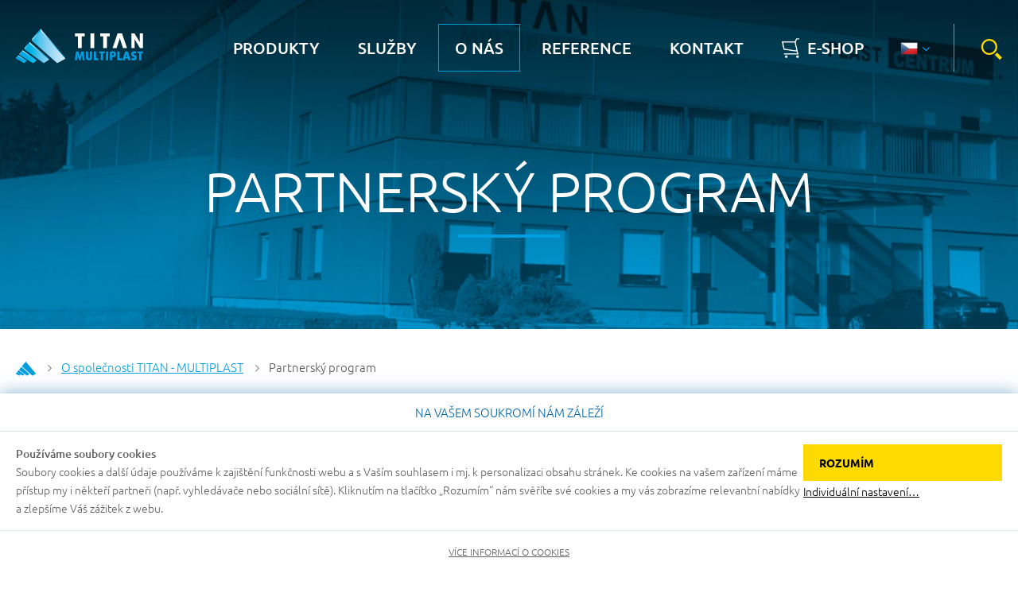

--- FILE ---
content_type: text/html; charset=utf-8
request_url: https://www.titan-multiplast.cz/o-nas/partnersky-program
body_size: 11264
content:
<!doctype html>
<html lang="cs">
<head>
	<meta charset="UTF-8">
	<meta name="viewport" content="width=device-width">
<link rel="preload" href="/assets/libs/fonts/ubuntu/300.woff2" as="font" type="font/woff2" crossorigin>
<link rel="preload" href="/assets/libs/fonts/ubuntu/300-italic.woff2" as="font" type="font/woff2" crossorigin>
<link rel="preload" href="/assets/libs/fonts/ubuntu/400.woff2" as="font" type="font/woff2" crossorigin>
<link rel="preload" href="/assets/libs/fonts/ubuntu/400-italic.woff2" as="font" type="font/woff2" crossorigin>
<link rel="preload" href="/assets/libs/fonts/ubuntu/500.woff2" as="font" type="font/woff2" crossorigin>
<link rel="preload" href="/assets/libs/fonts/ubuntu/500-italic.woff2" as="font" type="font/woff2" crossorigin>
<link rel="preload" href="/assets/libs/fonts/ubuntu/700.woff2" as="font" type="font/woff2" crossorigin>
<link rel="preload" href="/assets/libs/fonts/ubuntu/700-italic.woff2" as="font" type="font/woff2" crossorigin>
<link rel="preload" href="/assets/libs/fonts/font-awesome/fonts/fontawesome-webfont.woff2?v=4.7.0" as="font" type="font/woff2" crossorigin>
<link rel="preconnect" href="https://www.googletagmanager.com" crossorigin="anonymous">
	<title>Partnerský program | TITAN - Multiplast</title>
<script>
	// Define dataLayer and the gtag function.
	window.dataLayer = window.dataLayer || [];
	function gtag(){dataLayer.push(arguments);}

	gtag('consent', 'default', {
		'analytics_storage': 'denied',
		'ad_storage': 'denied',
		'ad_user_data': 'denied',
		'ad_personalization': 'denied',
		'personalization_storage': 'denied'
	});


</script>

<!-- Google Tag Manager -->
<script>
	(function(w,d,s,l,i){w[l]=w[l]||[];w[l].push({'gtm.start':new Date().getTime(),event:'gtm.js'});
	var f=d.getElementsByTagName(s)[0],j=d.createElement(s),dl=l!='dataLayer'?'&l='+l:'';
	j.async=true;j.src='https://www.googletagmanager.com/gtm.js?id='+i+dl;f.parentNode.insertBefore(j,f);
	})(window,document,'script','dataLayer','GTM-PF29V74');
</script>
<!-- End Google Tag Manager -->
	<meta name="author" content="Minion Interactive s.r.o.">
	<meta name="robots" content="index, follow">
	<meta name="description" content="Základní informace o společnosti TITAN-MULTIPLAST s.r.o. včetně fotogalerie PLASTCENTRA na Smržovce.">
	<meta name="keywords" content="polykarbonát, plexisklo, pet-g,technicke,plasty,obrábění,programování,titan,multiplast">
	<meta property="og:url" content="http://www.titan-multiplast.cz/o-nas/partnersky-program">
	<meta property="og:title" content="Partnerský program | TITAN - Multiplast">
	<meta property="og:description" content="Základní informace o společnosti TITAN-MULTIPLAST s.r.o. včetně fotogalerie PLASTCENTRA na Smržovce.">
	
	<link href="/assets/front/favicon.ico" rel="shortcut icon">

	<script>
		document.documentElement.className+=' js';
		if ('ontouchstart' in window || (navigator.MaxTouchPoints > 0) || (navigator.msMaxTouchPoints > 0)) {
			document.documentElement.className += ' touch';
		} else {
			document.documentElement.className += ' no-touch';
		}
	</script>
	
	<link rel="stylesheet" type="text/css" href="/cache/scripts/25052638f2ce.css?1738673107">


<script>
	var _stack = [];
	var Dalen = {
		urlRoot : "",
		assetsPath : '/' + "" + 'assets/front/'
	};

	_stack.push(function() {
		$(function() {
			Web.Titan.initTables();

			window.navigate = new Web.Navigate();
			window.parallax = new Web.Parallax();

			if ($('body').hasClass('template-hlavni-stranka')) {
				window.hp = new Web.Hp();
			}

			Web.Titan.initScroll();
			Web.Titan.initResize();

			Web.Titan.initPopupContactForm();
		});
	});
</script>
</head>
<body class="lang-cs page-subpage page-Cs_ONas_PartnerskyProgram layout1 url-o-nas url-partnersky-program template-staticka-podstranka sub-www">

<script async defer type="text/javascript" src="/cache/scripts/5a2b3aa085f2.js?1663685007"></script>

<!-- Google Tag Manager (noscript) -->
<noscript><iframe src="https://www.googletagmanager.com/ns.html?id=GTM-PF29V74" height="0" width="0" style="display:none;visibility:hidden"></iframe></noscript>
<!-- End Google Tag Manager (noscript) -->


	<div class="page">
		<div class="page-box">
			<div class="page-main">
				<div class="page-main-box">

					<div class="page-header parallaxPlease location-0">

						<div id="navigate" class="page-navigate">
							<div class="page-navigate-box content-area">
								<div class="page-logo">
									<a href="/" title="TITAN - Multiplast">
										<img src="/assets/front/logo.png" alt="TITAN - Multiplast">
									</a>
								</div>
								<div class="location loc-1"><div class="loc-in">
<div class="search-btn-box">
	<a id="search-btn" class="popup-menu-btn" data-menu="search" rel="nofollow" href="javascript:void(0);"></a>
</div>
<div class="langs-btn-box">
	<a id="langs-btn" class="popup-menu-btn" data-menu="menu-langs" rel="nofollow" href="javascript:void(0);"><img src="/assets/front/lang-cs.png" alt="cs" height="22"><i class="fa fa-angle-down" aria-hidden="true"></i></a>
</div>
<div class="eshop-btn-box">
	<a id="eshop-btn" class="popup-menu-btn" href="https://www.multiplast.cz" title="E-shop"></a>
</div>

	

<div id="main-menu">
	<div class="menu-1">
				<ul class="i-l1"><li class="i-l1 i-1 i-produkty  "> <a href="/produkty" class="i-l1" title="Produkty">Produkty</a></li><li class="i-l1 i-2 i-sluzby  "> <a href="/sluzby" class="i-l1" title="Služby">Služby</a></li><li class="i-l1 i-3 i-o-nas  i-active"> <a href="/o-nas" class="i-l1 active" title="O nás">O nás</a></li><li class="i-l1 i-4 i-reference  "> <a href="/reference" class="i-l1" title="Reference">Reference</a></li><li class="i-l1 i-5 i-kontakt  "> <a href="/kontakt" class="i-l1" title="Kontakt">Kontakt</a></li><li class="i-l1 i-6 i-e-shop i-l "> <a href="http://www.multiplast.cz" class="i-l1" title="E-shop" target="_blank">E-shop</a></li></ul>
	
	</div>
</div>

<div class="main-menu-btn-box">
	<a id="main-menu-btn" class="popup-menu-btn" data-menu="main-menu" rel="nofollow" href="javascript:void(0);"><span>menu</span></a>
</div></div></div>

							</div>
						</div>

						<div class="page-header-box content-area">
							<div class="page-header-box2">
									<div class="page-title"><h1>Partnerský program</h1></div>

								<div class="page-ahead location-0">
									<div class="location loc-1"><div class="loc-in">
</div></div>

								</div>
							</div>
						</div>

					</div>

					<div class="page-area">

						<div class="page-container clearfix">
							<div class="page-content location-0">
								<div class="page-content-box">

									

									<div class="page-work">
<div class="messages">
	<ul class="items">
	</ul>
</div>										<div class="location loc-0"><div class="loc-in">
<div class="breadcrumbs">
<a class="i-home" href="/" title="Home">Home</a> <span></span><a  href="/o-nas/" title="O společnosti TITAN - MULTIPLAST">O společnosti TITAN - MULTIPLAST</a> <span></span>Partnerský program</div></div></div>
<div class="location loc-1"><div class="loc-in">
<div class="e-text content-module Cs_ONas_PartnerskyProgram-index staticky-obsah">
   <h2 class="align-center"><strong>Využijte služeb našich prověřených</strong><br><strong>TITAN <span style="color: #00aff2;">PARTNER</span>ů</strong></h2>
<p class="align-center">Nabízíme využití služeb ve spolupráci s našimi partnery pro zajištění ještě lepšího servisu naší společnosti.</p>
<h3 class="align-center">Jak na to?</h3>
<div class="grid-container-fluid">
<div class="row align-items-center">
<div class="col-md align-self-start align-center">
<h4>Nakupte, poptejte nás </h4>
<p>Nakupte od nás potřebný materiál pro nějakou Vaši realizaci  (např. pergoly, zastřešení, obložení, terasy, bazény atd.) a my Vám doporučíme zkušenou firmu, která Vám Váš záměr zrealizuje.</p>
</div>
<div class="col-md align-self-start align-center">
<h4>Nechte to na <strong><span style="color: #00aff2;">PARTNER</span></strong>ovi</h4>
<p>Objednejte si realizaci od našich partnerů, kteří zajistí instalaci i nákup kvalitního materiálu přímo od nás. Nemusíte nic řešit, vše vyřeší za Vás! Bez dalších starostí zajistí doručení zboží i následnou instalaci.</p>
</div>
</div>
</div>
<h4 class="align-center">Jednoduché, že? ...</h4>
<p> </p>
<!--<hr class="line">
<h2 class="align-center">Naši Partneři</h2>--><hr class="line">
<h2 class="align-center"> Chcete se stát <br><strong>TITAN <span style="color: #00aff2;">PARTNER</span>em?</strong></h2>
<p class="align-center"><img src="/storage/images/banner_titan_partner_1200x500.jpg" alt="TITAN Partner" width="1200" height="457"></p>
<p class="align-center">Nabízíte stavební, konstrukční nebo jiné řemeslné práce?<br>Neváhejte nás kontaktovat pro případnou spolupráci!</p>
<div class="grid-container-fluid">
<div class="row align-items-center">
<div class="col-md align-self-start align-right"><strong>Při zájmu o spolupráci kontaktujte na:<br><br></strong></div>
<div class="col-md align-self-start">
<p class="i-phone"><a class="phone-link" href="tel:+420488588472">+420 488 588 472</a><br><a title="partner@titan-multiplast.cz" href="mailto:partner@titan-multiplast.cz">partner@titan-multiplast.cz</a></p>
</div>
</div>
</div>
<h4 class="align-center">Co můžeme nabídnout?</h4>
<div class="grid-container-fluid">
<div class="row align-items-center">
<div class="col-md-2 align-self-start align-center"> </div>
<div class="col-md align-self-start align-center">
<p><strong>Reklamu Vaší <br>společnosti</strong></p>
</div>
<div class="col-md align-self-start align-center"><strong>Více zakázek <br>pro Vás</strong></div>
<div class="col-md align-self-start align-center"><strong>Cenové zvýhodnění<br>na rozsáhlý sortiment</strong></div>
<div class="col-md-2 align-self-start align-center"> </div>
</div>
</div>
<hr class="line">
<h2 id="content-anchor" class="align-center">Jsme <strong>TITAN - <span style="text-transform: capitalize;">Multiplast</span></strong></h2>
<p class="align-center">Naše společnost vznikla v roce 1997 jako člen skupiny TITAN GROUP, která sdružuje několik firem orientujících se na plastové polotovary. Vybudovali jsme moderní PLASTCENTRUM se stabilním skladovým, výrobním a administrativním zázemím. Stali jsme se profesionálním centrem zabývajícím se komplexními službami a prodejem plastů pro průmysl a strojírenství, stavebnictví, reklamu a logistiku...<br><br><strong>Více se dozvíte v sekci <a class="btn-next" href="/o-nas">O nás</a></strong></p>
<hr class="line">
<div class="grid-container-fluid">
<div class="row align-items-center">
<div class="col-sm align-self-end">
<h3 style="text-align: center;"><strong><img src="/ir/storage/files/certifikaty/iso_titan_9001_2016--100x100.png" alt="iso_titan_9001_2016.png" width="200" height="200"></strong></h3>
<h3 style="text-align: center;"><strong>Certifikace</strong></h3>
<p style="text-align: center;">Politika kvality společnosti respektuje <br>všechny principy a požadavky normy ČSN EN ISO 9001: 2016</p>
</div>
<div class="col-sm align-self-end">
<h3 style="text-align: center;"><img src="/storage/images/icons/kontakt2.jpg" alt="kontakt.jpg" width="69" height="74"></h3>
<h3 style="text-align: center;"><strong>Spokojenost zákazníků</strong></h3>
<p style="text-align: center;">Cílem naší společnosti TITAN - Multiplast s.r.o. <br>a jejich zaměstnanců je dlouhodobá spokojenost všech zákazníků</p>
</div>
<div class="col-sm align-self-end">
<h3 style="text-align: center;"><strong><img src="/ir/storage/images/icons/icon_recycle--73x66.jpg" alt="" width="73" height="66"></strong></h3>
<h3 style="text-align: center;"><strong>Recyklovatelnost</strong></h3>
<p style="text-align: center;">Naše plasty je možné recyklovat a znovu použit <br>v dalších aplikacích, které šetří náklady a životní prostředí</p>
</div>
</div>
</div>
<hr class="line">
<p style="background: #fff; border: 1px solid #0054a5; padding: 10px;"><img style="float: left;" src="/ir/storage/files/certifikaty/iso_titan_9001_2016--100x100.png" alt="iso_titan_9001_2016.png" width="100" height="100" border="0">Naším cílem je dodávat naše produkty plně vyhovující specifikaci požadavků v nejkratším možném termínu, k plné spokojenosti všech našich zákazníků. Jsme držitelem certifikace ISO 9001:2016. <br><a href="/storage/files/certifikaty/certifikat_iso_titan_9001_2016.pdf">Certifikát ISO 9001:2016 CZ </a><br><a href="/storage/files/certifikaty/Certifikát_ISO_9001_platnost_do_-copy-1.pdf">Certifikát ISO 9001:2015 EN</a></p>
<p style="background: #fff; border: 1px solid #95bf0f; padding: 10px; display: block; clear: both;"><img style="float: left;" title="Myslíme ekologicky" src="/storage/titan_Ostatni/ef.jpg" alt="Myslíme ekologicky" width="107" height="87" border="0">Jsme aktivními ochránci životního prostředí, odpad ze všech výrobních procesů a použité obalové materiály 100% recyklujeme.</p>
</div>
</div></div>

									</div>

								</div>
							</div>


						</div>


					</div>

					<div class="page-footer location-0">
						<div class="page-footer-box">
							<div class="location loc-0"><div class="loc-in">
	<div class="eshop-banner-container parallaxPlease">
		<div class="content-area eshop-banner">
			<p data-effect="fadeIn">Na našem E-SHOPu držíme trvale skladem přes <strong>1100 tun zásob</strong></p>
			<div class="i-btn" data-effect="growIn">
				<a class="btn" href="https://www.multiplast.cz" title="">Nakupovat</a>
			</div>
		</div>
	</div>
<div class="map-container">
	<div class="map-box">
		<a href="https://goo.gl/maps/MredpmDCTHU2" target="_blank" title="Zobrazit na mapách">
			<img src="/assets/front/map.png" alt="mapa">
		</a>
	</div>
</div>
</div></div>
<div class="location loc-1"><div class="loc-in">
<div class="page-address">
	<div class="i-logo">
		<img src="/assets/front/logo-footer.png" alt="TITAN - Multiplast">
	</div>
	<div class="i-address">
		TITAN – MULTIPLAST s.r.o.<br>
		Jablonecká 1379<br>
		468 51 Smržovka
	</div>
</div>

<div class="page-contacts">
	<div class="i-contacts">
		<p class="i-phone">
			<a href="tel:+420483360060" class="phone-link">+420 483 360 060</a>
		</p>
		<p class="i-email">
			<a href="mailto:info@titan-multiplast.cz">info@titan-multiplast.cz</a>
		</p>
	</div>
	<div class="i-contactform">
		<a class="btn2" href="/kontakt/kontaktni-formular/" title="Kontaktní formulář">Kontaktní formulář</a>
	</div>
</div>

	

<div class="menu-2">
			<ul class="i-l1"><li class="i-l1 i-1 i-produkty  "> <a href="/produkty" class="i-l1" title="Produkty">Produkty</a></li><li class="i-l1 i-2 i-sluzby  "> <a href="/sluzby" class="i-l1" title="Služby">Služby</a></li><li class="i-l1 i-3 i-o-nas  i-active"> <a href="/o-nas" class="i-l1 active" title="O nás">O nás</a></li><li class="i-l1 i-4 i-reference  "> <a href="/reference" class="i-l1" title="Reference">Reference</a></li><li class="i-l1 i-5 i-kontakt  "> <a href="/kontakt" class="i-l1" title="Kontakt">Kontakt</a></li><li class="i-l1 i-6 i-e-shop i-l "> <a href="http://www.multiplast.cz" class="i-l1" title="E-shop" target="_blank">E-shop</a></li></ul>
	
</div>

								<div class="products-main-directory-footer menu-2">
		<ul class="items"><li class="i i-1"> <a href="/produkty/stavebnictvi-1" title="Stavebnictví"><div class="i-content"> <div class="i-ico"><span class="iSvg iSvg-stavebnictvi"><svg xmlns="http://www.w3.org/2000/svg" xmlns:xlink="http://www.w3.org/1999/xlink" version="1.1" id="Vrstva_6" x="0px" y="0px" width="106.666px" height="93px" viewBox="21.667 28.5 106.666 93" enable-background="new 21.667 28.5 106.666 93" xml:space="preserve">
<path d="M128.333,62.168v-4H77V32.5h34.002v-4h-72v4H73v25.668H21.667v4h18.39v25.666h-18.39v4H73V117.5H39.002v4h72v-4H77V91.834  h51.333v-4h-18.392V62.168H128.333z M105.941,87.834H44.057V62.168h61.886v25.666H105.941z"></path>
</svg>
</span></div> <div class="i-text"><span>Stavebnictví</span></div> </div> </a> </li><li class="i i-2"> <a href="/produkty/prumysl-a-strojirenstvi-2" title="Průmysl a strojírenství"><div class="i-content"> <div class="i-ico"><span class="iSvg iSvg-prumysl"><svg xmlns="http://www.w3.org/2000/svg" xmlns:xlink="http://www.w3.org/1999/xlink" version="1.1" id="Vrstva_6" x="0px" y="0px" width="108.882px" height="108.878px" viewBox="20.559 20.561 108.882 108.878" enable-background="new 20.559 20.561 108.882 108.878" xml:space="preserve">
<path d="M129.441,83.201V66.799l-11.846-3.16c-1.012-3.803-2.514-7.402-4.441-10.729l6.143-10.605L107.7,30.707l-10.61,6.139  c-3.326-1.93-6.927-3.432-10.729-4.443L83.2,20.561H66.798l-3.161,11.844c-3.802,1.01-7.402,2.512-10.729,4.439l-10.605-6.137  L30.707,42.305l6.137,10.605c-1.929,3.324-3.432,6.926-4.442,10.729l-11.843,3.16v16.402l11.843,3.16  c1.011,3.803,2.514,7.404,4.442,10.729l-6.138,10.605l11.597,11.596l10.605-6.135c3.326,1.93,6.927,3.43,10.729,4.441l3.161,11.842  H83.2l3.159-11.842c3.804-1.013,7.406-2.515,10.731-4.441l10.608,6.135l11.597-11.596l-6.142-10.605  c1.929-3.326,3.431-6.926,4.441-10.727L129.441,83.201z M109.139,96.029l-0.629,1.018l5.785,9.992l-7.251,7.252l-9.995-5.781  l-1.018,0.627c-3.584,2.213-7.545,3.871-11.764,4.871l-1.164,0.275l-2.977,11.156H69.87l-2.978-11.156l-1.163-0.275  c-4.219-1-8.178-2.656-11.761-4.869l-1.018-0.629l-9.992,5.781l-7.251-7.252l5.782-9.992l-0.628-1.018  c-2.214-3.584-3.872-7.541-4.871-11.76l-0.275-1.164l-11.157-2.978V69.871l11.158-2.977l0.275-1.164  c0.998-4.219,2.656-8.176,4.87-11.76l0.628-1.018l-5.783-9.992l7.252-7.252l9.992,5.781l1.018-0.627  c3.583-2.213,7.542-3.871,11.761-4.869l1.163-0.275L69.87,24.56h10.258l2.978,11.158l1.162,0.275  c4.221,0.998,8.181,2.656,11.764,4.869l1.018,0.629l9.996-5.783l7.251,7.25l-5.786,9.994l0.629,1.018  c2.213,3.584,3.87,7.541,4.868,11.76l0.275,1.164l11.159,2.977v10.258l-11.159,2.979l-0.275,1.162  C113.008,88.488,111.35,92.447,109.139,96.029z M74.999,49C60.64,49,49,60.641,48.998,75C49,89.359,60.64,101,74.999,101.002  C89.357,101,100.998,89.359,101,75C100.998,60.641,89.357,49.002,74.999,49z M90.555,90.557c-3.986,3.984-9.476,6.443-15.556,6.445  C68.918,97,63.431,94.541,59.442,90.557c-3.984-3.988-6.443-9.475-6.444-15.557c0.001-6.08,2.46-11.568,6.444-15.557  C63.431,55.459,68.918,53,74.999,53c6.08,0,11.567,2.459,15.556,6.443C94.54,63.432,96.999,68.92,97,75  C96.999,81.082,94.54,86.568,90.555,90.557z"></path>
</svg>
</span></div> <div class="i-text"><span>Průmysl a strojírenství</span></div> </div> </a> </li><li class="i i-3"> <a href="/produkty/reklama-3" title="Reklama a design"><div class="i-content"> <div class="i-ico"><span class="iSvg iSvg-reklama"><svg xmlns="http://www.w3.org/2000/svg" xmlns:xlink="http://www.w3.org/1999/xlink" version="1.1" id="Vrstva_6" x="0px" y="0px" width="97.75px" height="94px" viewBox="26.125 28 97.75 94" enable-background="new 26.125 28 97.75 94" xml:space="preserve">
<path d="M26.125,38.5v57H66.25V118h-7.167v4h31.834v-4H83.75V95.5h40.125v-2v-55H26.125z M30.125,42.5h89.75v49h-89.75V42.5z   M79.75,118h-9.5V95.5h9.5V118z M48.083,32h-13.5v-4h13.5V32z M81.75,32h-13.5v-4h13.5V32z M115.417,32h-13.5v-4h13.5V32z"></path>
</svg>
</span></div> <div class="i-text"><span>Reklama a design</span></div> </div> </a> </li></ul>
	</div>

</div></div>
<div class="location loc-999"><div class="loc-in">
<div class="page-footer-info">
	<div class="page-copyright">&copy; 2026 TITAN - MULTIPLAST</div>
	<div class="page-developer">
		<a href="https://www.minion.cz" title="Minion Interactive" target="_blank">Webdesign by <span>Minion Interactive</span><span class="iSvg iSvg-minion_logo"><svg xmlns="http://www.w3.org/2000/svg" xmlns:xlink="http://www.w3.org/1999/xlink" version="1.1" x="0px" y="0px" width="100px" height="40px" viewBox="0 0 100 40" enable-background="new 0 0 100 40" xml:space="preserve">
<path fill-rule="evenodd" clip-rule="evenodd" d="M40.379,16.265c0,0-1.27-1.747-3.811-1.747h-3.971v13.655h2.223  c0.176,0,0.319-0.145,0.319-0.32V17.059h1.429c1.428,0,2.541,1.112,2.541,2.54v8.576h2.54v-8.576c0-1.428,1.112-2.54,2.542-2.54  h1.428v10.795c0,0.176,0.142,0.32,0.318,0.32h2.223V14.519h-3.97C41.649,14.519,40.379,16.265,40.379,16.265z M50.066,28.174h2.539  V14.519h-2.539V28.174z M61.182,14.519h-6.671v13.655h2.225c0.176,0,0.319-0.145,0.319-0.32V17.059h4.127  c1.413,0,2.541,1.127,2.541,2.54v8.255c0,0.176,0.144,0.32,0.318,0.32h2.222v-8.576C66.263,16.787,63.995,14.519,61.182,14.519z   M68.169,28.174h2.54V14.519h-2.54V28.174z M79.92,14.042h-2.383c-2.813,0-5.08,2.268-5.08,5.081v4.762h0.011  c0.162,2.664,2.364,4.764,5.069,4.764h2.383c2.708,0,4.908-2.1,5.073-4.764h0.009v-4.762C85.002,16.31,82.732,14.042,79.92,14.042z   M82.46,23.566c0,1.412-1.128,2.543-2.54,2.543h-2.383c-1.412,0-2.54-1.131-2.54-2.543v-4.443c0-1.413,1.128-2.541,2.54-2.541h2.383  c1.412,0,2.54,1.128,2.54,2.541V23.566z M93.419,14.519h-6.67v13.655h2.224c0.176,0,0.316-0.145,0.316-0.32V17.059h4.13  c1.413,0,2.541,1.127,2.541,2.54v8.255c0,0.176,0.141,0.32,0.315,0.32H98.5v-8.576C98.5,16.787,96.232,14.519,93.419,14.519z   M13.286,29.863l0.093-0.002c-0.87,0.523-2.034,0.846-3.574,0.846c-4.708,0-8.152-3.055-8.305-7.307  c0-3.578,1.206-5.815,3.272-8.048c1.441-1.558,2.599-2.37,4.633-3.801c0.168,0.22,0.324,0.448,0.469,0.685  c1.242-0.844,2.805-1.923,4.143-2.901c1.088-0.795,1.968-1.521,2.528-2.002c0.171,0.233,0.329,0.472,0.473,0.722  c1.274-0.98,2.506-1.959,3.509-2.817c1.133-0.97,1.926-1.759,2.296-2.143c1.563,1.466,2.539,3.549,2.539,5.861  c0,2.095-0.801,4.002-2.114,5.432c-0.78,0.927-1.731,1.805-2.222,2.189c-1.799,1.405-8.926,5.855-9.903,6.549  c-0.171,0.123-0.319,0.252-0.45,0.391c-0.677,0.672-1.098,1.604-1.098,2.635C9.575,28.199,11.236,29.863,13.286,29.863z   M27.537,24.471c-0.095-0.002-0.189-0.004-0.285-0.004c-0.16,0-0.32,0.004-0.479,0.012c0.003-0.111,0.004-0.223,0.004-0.334  c0-0.209-0.006-0.414-0.015-0.621c-0.028-2.582-2.126-4.667-4.715-4.667c-2.296,0-4.209,1.642-4.628,3.817l-0.023,0.109  c-0.1,0.547-0.19,1.736-0.291,2.756c-0.016,0.191-0.036,0.379-0.06,0.563c-0.031,0.258-0.062,0.49-0.094,0.68  c-0.042,0.246-0.114,0.5-0.219,0.75c-0.298,0.951-0.761,1.77-1.383,2.443c-1.27,1.371-3.135,2.068-5.544,2.068  c-2.665,0-5.102-0.883-6.861-2.484c-0.147-0.133-0.29-0.273-0.426-0.418c1.337,3.109,3.884,5.572,7.049,6.799  c1.563,0.621,3.373,0.967,5.432,0.967c4.273,0,8.263-1.994,10.88-5.104l-0.641-0.457C26.6,29.379,27.434,27.02,27.537,24.471z"></path>
</svg>
</span></a>
	</div>
	<div class="page-socials">
		<ul> <li class="i-facebook"> <a href="https://www.facebook.com/plastcentrum/" target="_blank"><span>facebook</span></a> </li> <li class="i-youtube"> <a href="https://www.youtube.com/user/titanmultiplast" target="_blank"><span>youtube</span></a> </li> <li class="i-linkedin"> <a href="https://www.linkedin.com/company/35513203/" target="_blank"><span>Linked-In</span></a> </li> </ul>
	</div>
	<div class="page-footer-links">
		<a href="/cookies/">Cookies</a>
	</div>
</div>

<link rel="stylesheet" type="text/css" href="/assets/front/wysiwyg.css">
</div></div>

						</div>
					</div>

				</div>
			</div>
		</div>
	</div>

	<div class="layer">
		<div class="layer-box">
			<div class="location loc-1"><div class="loc-in">
	<div id="menu-products" class="menu-products popup-menu">
		<div class="menu-products-box popup-menu-box">
						<div class="i i-1">
								<h3 class="i-title">
					<a href="/produkty/stavebnictvi-1/" title="Stavebnictví">
													<span class="iSvg iSvg-stavebnictvi"><svg xmlns="http://www.w3.org/2000/svg" xmlns:xlink="http://www.w3.org/1999/xlink" version="1.1" id="Vrstva_6" x="0px" y="0px" width="106.666px" height="93px" viewBox="21.667 28.5 106.666 93" enable-background="new 21.667 28.5 106.666 93" xml:space="preserve">
<path d="M128.333,62.168v-4H77V32.5h34.002v-4h-72v4H73v25.668H21.667v4h18.39v25.666h-18.39v4H73V117.5H39.002v4h72v-4H77V91.834  h51.333v-4h-18.392V62.168H128.333z M105.941,87.834H44.057V62.168h61.886v25.666H105.941z"></path>
</svg>
</span>
												<span class="i-text">Stavebnictví</span>
					</a>
				</h3>
				<div class="i-submenu">
											<ul><li> <a href="/produkty/polykarbonatove-desky-120/" title="Polykarbonátové desky" ><span>Polykarbonátové desky</span></a></li><li> <a href="/produkty/obklady-sten-a-fasad-122/" title="Stěny, obklady a fasády" ><span>Stěny, obklady a fasády</span></a></li><li> <a href="/produkty/neprustrelne-prvky-133/" title="Neprůstřelné prvky" ><span>Neprůstřelné prvky</span></a></li><li> <a href="/produkty/plexisklo-136/" title="Plexisklo" ><span>Plexisklo</span></a></li><li> <a href="/produkty/protihlukove-steny-9/" title="Protihlukové stěny" ><span>Protihlukové stěny</span></a></li><li> <a href="/produkty/sklolaminat-143/" title="Sklolaminát" ><span>Sklolaminát</span></a></li><li> <a href="/produkty/bazeny-cov-zahrady-10/" title="Bazény a zahrada" ><span>Bazény a zahrada</span></a></li><li> <a href="/produkty/sportoviste-a-detska-hriste-98/" title="Sportoviště a dětská hřiště" ><span>Sportoviště a dětská hřiště</span></a></li><li> <a href="/produkty/testovani-tesnosti-a-nepropustnosti-132/" title="Testování těsnosti a nepropustnosti" ><span>Testování těsnosti a nepropustnosti</span></a></li></ul>	
				</div>
			</div>
						<div class="i i-2">
								<h3 class="i-title">
					<a href="/produkty/prumysl-a-strojirenstvi-2/" title="Průmysl a strojírenství">
													<span class="iSvg iSvg-prumysl"><svg xmlns="http://www.w3.org/2000/svg" xmlns:xlink="http://www.w3.org/1999/xlink" version="1.1" id="Vrstva_6" x="0px" y="0px" width="108.882px" height="108.878px" viewBox="20.559 20.561 108.882 108.878" enable-background="new 20.559 20.561 108.882 108.878" xml:space="preserve">
<path d="M129.441,83.201V66.799l-11.846-3.16c-1.012-3.803-2.514-7.402-4.441-10.729l6.143-10.605L107.7,30.707l-10.61,6.139  c-3.326-1.93-6.927-3.432-10.729-4.443L83.2,20.561H66.798l-3.161,11.844c-3.802,1.01-7.402,2.512-10.729,4.439l-10.605-6.137  L30.707,42.305l6.137,10.605c-1.929,3.324-3.432,6.926-4.442,10.729l-11.843,3.16v16.402l11.843,3.16  c1.011,3.803,2.514,7.404,4.442,10.729l-6.138,10.605l11.597,11.596l10.605-6.135c3.326,1.93,6.927,3.43,10.729,4.441l3.161,11.842  H83.2l3.159-11.842c3.804-1.013,7.406-2.515,10.731-4.441l10.608,6.135l11.597-11.596l-6.142-10.605  c1.929-3.326,3.431-6.926,4.441-10.727L129.441,83.201z M109.139,96.029l-0.629,1.018l5.785,9.992l-7.251,7.252l-9.995-5.781  l-1.018,0.627c-3.584,2.213-7.545,3.871-11.764,4.871l-1.164,0.275l-2.977,11.156H69.87l-2.978-11.156l-1.163-0.275  c-4.219-1-8.178-2.656-11.761-4.869l-1.018-0.629l-9.992,5.781l-7.251-7.252l5.782-9.992l-0.628-1.018  c-2.214-3.584-3.872-7.541-4.871-11.76l-0.275-1.164l-11.157-2.978V69.871l11.158-2.977l0.275-1.164  c0.998-4.219,2.656-8.176,4.87-11.76l0.628-1.018l-5.783-9.992l7.252-7.252l9.992,5.781l1.018-0.627  c3.583-2.213,7.542-3.871,11.761-4.869l1.163-0.275L69.87,24.56h10.258l2.978,11.158l1.162,0.275  c4.221,0.998,8.181,2.656,11.764,4.869l1.018,0.629l9.996-5.783l7.251,7.25l-5.786,9.994l0.629,1.018  c2.213,3.584,3.87,7.541,4.868,11.76l0.275,1.164l11.159,2.977v10.258l-11.159,2.979l-0.275,1.162  C113.008,88.488,111.35,92.447,109.139,96.029z M74.999,49C60.64,49,49,60.641,48.998,75C49,89.359,60.64,101,74.999,101.002  C89.357,101,100.998,89.359,101,75C100.998,60.641,89.357,49.002,74.999,49z M90.555,90.557c-3.986,3.984-9.476,6.443-15.556,6.445  C68.918,97,63.431,94.541,59.442,90.557c-3.984-3.988-6.443-9.475-6.444-15.557c0.001-6.08,2.46-11.568,6.444-15.557  C63.431,55.459,68.918,53,74.999,53c6.08,0,11.567,2.459,15.556,6.443C94.54,63.432,96.999,68.92,97,75  C96.999,81.082,94.54,86.568,90.555,90.557z"></path>
</svg>
</span>
												<span class="i-text">Průmysl a strojírenství</span>
					</a>
				</h3>
				<div class="i-submenu">
											<ul><li> <a href="/produkty/strojirenstvi-a-ostatni-prumysl-86/" title="Strojírenství a ostatní průmysl" ><span>Strojírenství a ostatní průmysl</span></a></li><li> <a href="/produkty/vyroba-technologickych-nadrzi-24/" title="Výroba technologických nádrží" ><span>Výroba technologických nádrží</span></a></li><li> <a href="/produkty/pristroje-pro-svarovani-plastu-148/" title="Přístroje pro svařování plastů" ><span>Přístroje pro svařování plastů</span></a></li><li> <a href="/produkty/projiskrovaci-pristroje-56/" title="Projiskřovací a zkušební přístroje" ><span>Projiskřovací a zkušební přístroje</span></a></li><li> <a href="/produkty/automotive-142/" title="Automotive" ><span>Automotive</span></a></li><li> <a href="/produkty/vodni-a-odpadove-hospodarstvi-144/" title="Vodní a odpadové hospodářství" ><span>Vodní a odpadové hospodářství</span></a></li><li> <a href="/produkty/ochranne-zaskleni-kryty-lamely-25/" title="Ochranné zasklení, kryty a lamely" ><span>Ochranné zasklení, kryty a lamely</span></a></li><li> <a href="/produkty/konstrukcni-desky-145/" title="Konstrukční desky" ><span>Konstrukční desky</span></a></li><li> <a href="/produkty/obaly-a-logistika-4/" title="Obaly a logistika" ><span>Obaly a logistika</span></a></li></ul>	
				</div>
			</div>
						<div class="i i-3">
								<h3 class="i-title">
					<a href="/produkty/reklama-3/" title="Reklama a design">
													<span class="iSvg iSvg-reklama"><svg xmlns="http://www.w3.org/2000/svg" xmlns:xlink="http://www.w3.org/1999/xlink" version="1.1" id="Vrstva_6" x="0px" y="0px" width="97.75px" height="94px" viewBox="26.125 28 97.75 94" enable-background="new 26.125 28 97.75 94" xml:space="preserve">
<path d="M26.125,38.5v57H66.25V118h-7.167v4h31.834v-4H83.75V95.5h40.125v-2v-55H26.125z M30.125,42.5h89.75v49h-89.75V42.5z   M79.75,118h-9.5V95.5h9.5V118z M48.083,32h-13.5v-4h13.5V32z M81.75,32h-13.5v-4h13.5V32z M115.417,32h-13.5v-4h13.5V32z"></path>
</svg>
</span>
												<span class="i-text">Reklama a design</span>
					</a>
				</h3>
				<div class="i-submenu">
											<ul><li> <a href="/produkty/Plexisklo-115/" title="Plexisklo" ><span>Plexisklo</span></a></li></ul>	
				</div>
			</div>
					</div>
	</div>
	<div id="search" class="search popup-menu">
		<div class="search-box popup-menu-box">
			
<script type="text/javascript">
//<![CDATA[
function validate_searchForm(frm) {
  var value = '';
  var errFlag = new Array();
  var _qfGroups = {};
  _qfMsg = '';

  value = frm.elements['query'].value;
  if (value == '' && !errFlag['query']) {
    errFlag['query'] = true;
    _qfMsg = _qfMsg + '\n - Zadejte hledaný výraz';
  }

  if (_qfMsg != '') {
    _qfMsg = 'Opravte prosím následující údaje:\n' + _qfMsg;
    _qfMsg = _qfMsg + '\n\nPoté znovu odešlete formulář.';
    alert(_qfMsg);
    return false;
  }
  return true;
}
//]]>
</script>

<form action="/vysledky-vyhledavani/" method="get" id="searchForm" onsubmit="try { var myValidator = validate_searchForm; } catch(e) { return true; } return myValidator(this);">
		

	<div class="fieldset" ><fieldset>
		<legend><span>Fultextové vyhledávání</span></legend><div class="fieldset-box">

			<dl class="formitem-query formitem"><dt><label for="query" class="element"><b class="required">*</b>Hledaný výraz</label> </dt><dd><input class="text" placeholder="zadejte hledaný výraz" id="query" name="query" type="text" /></dd></dl>
			<dl class="formitem-submit formitem"><dt><label for="submit" class="element">&nbsp;</label> </dt><dd><input class="submit" id="submit" name="submit" value="Hledej" type="submit" /></dd></dl><script type="text/javascript">
               // new Ajax.Autocompleter('query', 'querySuggestions', '/public-ajax/whisperer/?lang=cs', { });

               if ('function' === typeof Autocomplete) {
                  new Autocomplete('query',
                     {
                        serviceUrl:'/public-ajax/whisperer/?lang=cs',
                        onSelect: function(value, data) {
                           location.href = '/' + data;
                        }
                     });
               };
            </script>
			<dl class="reqnote formitem"><dd>
	<span class="quick-form-required-note-asterisk">*</span>
	<span class="quick-form-required-note-text">Povinné pole</span>
</dd></dl>
		
	</div></fieldset></div>
</form>
		</div>
	</div>

<div id="menu-langs" class="menu-langs popup-menu">
	<div class="menu-langs-box popup-menu-box">
		<ul>
																												
					<li class="i i-cs i-active">
						<a href="/" title="Česky">
							<img src="/assets/front/lang-cs.png" alt="Česky">
						</a>
					</li>
																																
					<li class="i i-de">
						<a href="/de/" title="Deutsch">
							<img src="/assets/front/lang-de.png" alt="Deutsch">
						</a>
					</li>
																</ul>
	</div>
</div>
</div></div>

		</div>
	</div>

		<noscript>
		<style>
			.cookie-consent {
				display: none;
			}
		</style>
	</noscript>

	<div class="cookie-consent" id="cookie-consent">
		<div class="cookie-consent__box">

			<div class="cookie-consent__header">
				<div class="content-area">
					<h2 class="cookie-consent__title">
						 Na vašem soukromí nám záleží
					</h2>
				</div>
			</div>

			<div class="cookie-consent__body">
				<div class="content-area">
					
<div class="cookie-settings-form cookie-settings-form--popup">
		<form action="/o-nas/partnersky-program" method="post" class="cookie-settings-form__box" id="cookie_settings-form">
		<div class="cookie-settings-form__body">
							<div class="cookie-settings-form__text" id="cookie_settings-info">
					<p><strong>Používáme soubory cookies</strong><br>Soubory cookies a další údaje používáme k zajištění funkčnosti webu a s Vaším souhlasem i mj. k personalizaci obsahu stránek. Ke cookies na vašem zařízení máme přístup my i někteří partneři (např. vyhledávače nebo sociální sítě). Kliknutím na tlačítko „Rozumím“ nám svěříte své cookies a my vás zobrazíme relevantní nabídky a zlepšíme Váš zážitek z webu.</p>
				</div>
						<div class="cookie-settings-form-levels"
				  id="cookie_settings-levels"
				  hidden			>
				<ul class="cookie-settings-form-levels__items">
					<li class="cookie-settings-form-levels__i">
						<div class="cookie-settings-form-level">
							<div class="cookie-settings-form-level__control">
								<label for="cookie_settings-canUseLevel1">
									<input type="checkbox" name="canUseLevel1" id="cookie_settings-canUseLevel1" required="" disabled="" checked>
									Nezbytné
								</label>
							</div>
							<div class="cookie-settings-form-level__info">
								Nezbytné cookies pomáhají, aby byla webová stránka použitelná tak, že umožní základní funkce jako navigace stránky a přístup k zabezpečeným sekcím webové stránky. Webová stránka nemůže správně fungovat bez těchto cookies.
							</div>
						</div>
					</li>
											<li class="cookie-settings-form-levels__i">
							<div class="cookie-settings-form-level">
								<div class="cookie-settings-form-level__control">
									<label for="cookie_settings-canUseLevel2">
										<input type="checkbox" name="canUseLevel2" id="cookie_settings-canUseLevel2" >
										Analytické a preferenční
									</label>
								</div>
								<div class="cookie-settings-form-level__info">
									Analytické cookies pomáhají majitelům webových stránek, aby porozuměli, jak návštěvníci používají webové stránky. Anonymně sbírají a sdělují informace.<br>
Preferenční cookies umožňují, aby si webová stránka zapamatovala informace, které mění, jak se webová stránka chová nebo jak vypadá. Je to například preferovaný jazyk nebo region, kde se nacházíte.
								</div>
							</div>
						</li>
																<li class="cookie-settings-form-levels__i">
							<div class="cookie-settings-form-level">
								<div class="cookie-settings-form-level__control">
									<label for="cookie_settings-canUseLevel3">
										<input type="checkbox" name="canUseLevel3" id="cookie_settings-canUseLevel3" >
										Profilovací a marketingové
									</label>
								</div>
								<div class="cookie-settings-form-level__info">
									Profilovací a marketingové cookies jsou používány pro sledování návštěvníků na webových stránkách. Záměrem je zobrazit reklamu, která je relevantní a zajímavá pro jednotlivého uživatele a tímto hodnotnější pro vydavatele a inzerenty třetích stran.
								</div>
							</div>
						</li>
									</ul>
							</div>
		</div>
					<div class="cookie-settings-form__controls cookie-settings-form-controls">
				<ul class="cookie-settings-form-controls__items">
											<li class="cookie-settings-form-controls__i">
							<button class="btn cookie-settings-form-control" type="submit" name="submitAll" value="Rozumím">Rozumím</button>
						</li>
																<li class="cookie-settings-form-controls__i" id="cookie_settings-individual">
							<button class="cookie-settings-form-control cookie-settings-form-control--plain" type="button">
								 Individuální nastavení&hellip;
							</button>
						</li>
						<li class="cookie-settings-form-controls__i" id="cookie_settings-custom" hidden>
							<button class="btn3 cookie-settings-form-control cookie-settings-form-control--custom" type="submit" name="submitCustom" value="Uložit vlastní výběr">Uložit vlastní výběr</button>
						</li>
									</ul>
			</div>
				<input type="hidden" name="doCookieSettings">
	</form>
</div>

	<script>
		(function() {
			const info = document.getElementById('cookie_settings-info');
			const levels = document.getElementById('cookie_settings-levels');
			const individual = document.getElementById('cookie_settings-individual');
			const custom = document.getElementById('cookie_settings-custom');

			individual.querySelector('button').addEventListener('click', function(e) {
				levels.hidden = false;
				individual.hidden = true;
				info.hidden = true;
				custom.hidden = false;
			}, false);
		})();
	</script>
<script>
	_stack.push(function() {
		const form = $('#cookie_settings-form');
		form.submit(function(e) {
			e.preventDefault();
			e.stopPropagation();
		});
		form.find('button[type="submit"]').click(function(e) {
			const formData = form.serializeArray();
			formData.push({
				name: this.name,
				value: this.value
			});
			$.post('/utility/privacy-set-cookies', formData, function(response) {
				$('#cookie-consent').remove();
				if (response.indexOf('<script') !== -1) {
					$('body').append(response);
				}
			});
		});
	});
</script>

				</div>
			</div>

							<div class="cookie-consent__footer">
					<div class="content-area">
						<div class="cookie-consent-links">
							<ul class="cookie-consent-links__items">
								<li class="cookie-consent-links__i">
									<a href="/cookies/">
										 Více informací o cookies
									</a>
								</li>
															</ul>
						</div>
					</div>
				</div>
					</div>
	</div>


<script src="/assets/front/wysiwyg.js" async defer></script>

	<link rel="stylesheet" type="text/css" media="print" href="/cache/scripts/caae54b26741.css?1738673106">

</body>
</html>


--- FILE ---
content_type: text/css; charset=utf-8
request_url: https://www.titan-multiplast.cz/assets/front/wysiwyg.css
body_size: 754
content:
.e-text h2 > a, .e-text h3 > a {
text-decoration: none;
}

.e-text h2 > a:hover, .e-text h3 > a:hover {
text-decoration: underline;
color:#555;
}
hr.line {
width: 100%;
border:none;
border-bottom:1px solid #e5e5e5;
margin:40px 0 80px 0;
clear: both;
float:none;
}
.category-detail > .i-image {
display: none;
}
.categories-list .category-detail > .i-image {
display: block;
}
.grid-container-fluid .row img {
margin-bottom:10px;
}
.narrow-container {
max-width:960px; /*LG*/
margin:0 auto;
}


.video-container {
    position: relative;
    width: 100%;
    height: 0;
    padding-bottom: 56.25%;
}
.video-container iframe, .video {
    position: absolute;
    top: 0;
    left: 0;
    width: 100% !important;
    height: 100% !important;
}
.services-main .i-text-container {
pointer-events: none;
}

.content-gallery .hidden {
	display: none;
}
.btn-important-message {
    display:inline-block;
    padding:5px 10px;
    background-color:#009ee0;
    color:white;
    
}
.btn-important-message:hover {
    background-color:#002535;
}


.menu-1 a {
  padding:0 20px;
}

.menu-1 .i-anti-covid a {
    /* Hide the text. */
    color:rgba(0,0,0, 0);
    
    /*text-indent: 100%;*/    
    white-space: nowrap;
    overflow: hidden;
    background:url('antivir-icon.png') center center no-repeat;
    width:50px;
}
.menu-1 .i-anti-covid::after {

}
.menu-1 .i-anti-covid a:hover {
  border-color:rgba(0,0,0, 0);
  filter: brightness(1.25);
}

.modal {
  display: static;
  background-color:white;
  padding:15px;
  
  position: absolute;
  left: 50%;
  top: 50%;
  transform: translate(-50%, -50%);
  
}
.modal .close {
  background:white;
  border:none;
  float:right;
  clear: both;
  cursor: pointer;
  margin-top:-10px;
  font-size:20px;
  font-weight:bold;
}
.modal-content {
  clear: both;
  width:100%;
}

.page-socials .i-linkedin a:before {
    display: inline-block;
    font-family: FontAwesome;
    font-weight: normal;
    line-height: 1;
    font-size: 15px;
    content: "\f0e1";
    color: inherit;
    margin-right: 0;
}


/* KONTAKTY */
.contacts .i-header {
cursor: pointer;


}
.contacts .i-header:hover {
background-color:#009ee0;
}


.contacts .contacts-persons {
    /*display: none;*/

}

.contacts .i-header:after {

    content: '+';
    display: block;
    float:right;
    width: 60px;
    height: 42px;
    line-height: 37px;
    text-align: center;
    background: url(/assets/front/svg/polygon-down.svg) 0 0 no-repeat;
    background-size: contain;
    font-size: 25px;
    color: #000;
    font-weight: normal;
    text-decoration: none !important;
    position: relative;
    /*top:-20px;*/
    margin-top: -35px;

}
#image-rodeca {
width:100%;
text-align:center;
padding:30px;
background:#eba6e7 url('/storage/images/reklama/registrace-image-bg.jpg') center center no-repeat;
}

#image-rodeca h2 {
text-transform:none;
margin-bottom:25px; 
font-weight:800;
}
#image-rodeca a:hover img {
opacity:.8;
}
#image-rodeca a {
color:#333;
text-decoration: none;

}
#image-rodeca a:hover {
text-decoration: none;
opacity:.8;
}
#image-rodeca h2 a {
color:#611349;
font-size:55px;
}
#image-rodeca p {
font-size:20px;
margin-bottom:10px;
font-weight:200;
}

.w-galeri img {
padding-bottom:0;
margin-bottom:0;
display: block;
transition: transform .2s, filter .2s;
transform: scale(1);
}
.w-galeri img:hover {
transform: scale(1.03);
filter: saturate(2);
}

.w-galeri {
display: flex;
text-align:center;
align-items: flex-start;
max-width:100%;
flex-wrap: wrap;
}
.w-galeri span {
display: block;
width:150px;
font-size:12px;
margin: auto;
padding-bottom:10px;
align-self: flex-start;
}

--- FILE ---
content_type: text/css; charset=utf-8
request_url: https://www.titan-multiplast.cz/cache/scripts/caae54b26741.css?1738673106
body_size: -346
content:
body{color:#000;font-size:14px;font-family:'Times New Roman',Georgia,serif;background:none;word-break:break-all;text-align:justify}.page-header,.page-footer,.page-column,.page-column2,.layer,hr.hr,.no-print{display:none}table{border-collapse:collapse}table,th,td{border:1px solid #000}a{color:#000;font-weight:bold}img{max-width:100%;width:auto;height:auto}

--- FILE ---
content_type: application/javascript; charset=utf-8
request_url: https://www.titan-multiplast.cz/assets/front/wysiwyg.js
body_size: -277
content:
function runScript() {
  //$('.modal').show();
   
  $('.modal .close', '.page-box').click( function() {
    $('.modal').hide();
    
    $('.page-box').unbind('click');
  });
  
  $('.contacts .i-header').click(function(e) {
      //e.eventPreventDefaults();
      //contactList = $(this).next();
      $('.contacts .contacts-persons').slideUp();
    
      $(this).next().slideDown();
  
  });   
};

//runScript();
/*
document.getElementsByTagName('script')[0].addEventListener('load', function() {
      if (typeof jQuery) {
      
            runScript();
      }
});*/




